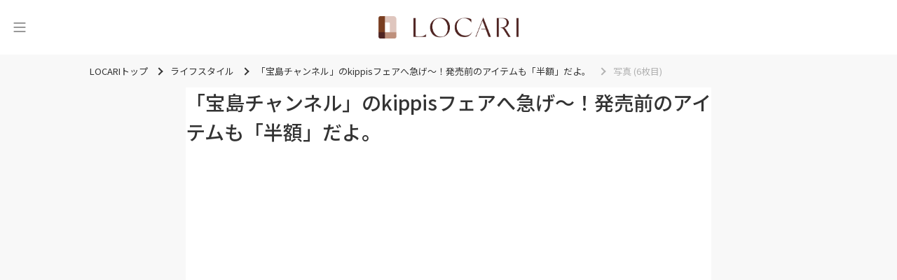

--- FILE ---
content_type: text/html; charset=utf-8
request_url: https://locari.jp/posts/2896160/pictures/50154204
body_size: 35799
content:
<!DOCTYPE html>
<html lang='ja'>
<head prefix='og: http://ogp.me/ns# fb: http://ogp.me/ns/fb# product: http://ogp.me/ns/product#'>
<meta charset='utf-8'>
<meta content='IE=Edge,chrome=1' http-equiv='X-UA-Compatible'>
<meta content='width=device-width, initial-scale=1.0, user-scalable=no' name='viewport'>
<meta content='#fff' name='theme-color'>
<meta content='559328734099733' property='fb:app_id'>
<meta content='347526695347288' property='fb:pages'>
<meta content='e0c4d476bc5b4c553c3de4aa5b1a0636' name='p:domain_verify'>
<meta content='0A49A332DFD825B055D70E6DB66A3F90' name='msvalidate.01'>
<link href='/static/logo/favicon.ico' rel='shortcut icon'>
<link href='/static/logo/symbol_256.png' rel='apple-touch-icon-precomposed'>
<link rel="alternate" type="application/atom+xml" title="LOCARI（ロカリ）編集部のピックアップ" href="https://locari.jp/?format=atom" />
<title>写真 (6枚目) - 「宝島チャンネル」のkippisフェアへ急げ～！発売前のアイテムも「半額」だよ。 - LOCARI（ロカリ）</title>
<meta name="description" content="写真 (6枚目) -">
<link rel="canonical" href="https://locari.jp/posts/2896160/pictures/50154204">
<meta property="og:type" content="article">
<meta property="og:title" content="写真 (6枚目) - 「宝島チャンネル」のkippisフェアへ急げ～！発売前のアイテムも「半額」だよ。">
<meta property="og:description" content="写真 (6枚目) - ">
<meta property="og:image" content="https://cdn.locari.jp/upload/post_element/picture/9782300/mobile_tbm_20230316124454.jpg">
<meta property="og:url" content="https://locari.jp/posts/2896160/pictures/50154204">
<meta property="og:image:width" content="640">
<meta property="og:image:height" content="640">
<meta name="twitter:card" content="summary_large_image">
<meta name="twitter:site" content="@locari_jp">
<meta property="al:ios:url" content="locari-app://" />
<meta property="al:ios:app_store_id" content="672151350" />
<meta property="al:ios:app_name" content="LOCARI（ロカリ）" />
<meta property="twitter:app:url:iphone" content="locari-app://" />
<meta property="twitter:app:id:iphone" content="672151350" />
<meta property="twitter:app:name:iphone" content="LOCARI（ロカリ）" />
<meta property="twitter:app:country" content="JP" />
<meta name="csrf-param" content="authenticity_token" />
<meta name="csrf-token" content="EqSOZdgtE2aRF/PVQuuc6Gwls8wCGLUhl+rov5JpgIl++pVU4JQeE0kw6crodWEqxoMcCXc0n+ouJr2uWxc9dA==" />
<link href='https://fonts.googleapis.com' rel='preconnect'>
<link crossorigin='' href='https://fonts.gstatic.com' rel='preconnect'>
<link href='https://fonts.googleapis.com/css2?family=Montserrat:ital,wght@0,100..900;1,100..900&amp;family=Noto+Sans+JP:wght@100..900&amp;display=swap' rel='stylesheet'>
<link rel="stylesheet" media="all" href="/assets/web_pc-d4f7089cc00d75c0b654bb8d15dbf0e45775cfcfd740b7c380ae7c9280a32ae1.css" />
<link href='https://cdnjs.cloudflare.com/ajax/libs/baguettebox.js/1.12.0/baguetteBox.min.css' rel='stylesheet'>
<script src='https://cdn.jsdelivr.net/npm/@splidejs/splide-extension-auto-scroll@0.5.3/dist/js/splide-extension-auto-scroll.min.js' type="379c1676a530818ba4f337f5-text/javascript"></script>
<script src='https://cdnjs.cloudflare.com/ajax/libs/baguettebox.js/1.12.0/baguetteBox.min.js' type="379c1676a530818ba4f337f5-text/javascript"></script>
<script type="379c1676a530818ba4f337f5-text/javascript">
  if (!window.console){ console = { log: function() {}} }
  window.locari = window.locari || {};
  window.locari.is_mobile = false;
  window.locari.no_ads = false;
  window.locari.video_autoplay = !window.locari.is_mobile;
  window.locari.is_supported_browser = false;
  window.locari.ga_tracker_id_firebase = 'G-DQE63D3FZ6';
</script>

<meta content='noarchive' name='robots'>
<meta content='ライフスタイル' name='category'>
<!-- fluct one -->
<script src="https://one.adingo.jp/tag/locari/4bad2e7c-e70b-46a8-a56b-d52324e294ed.js" type="379c1676a530818ba4f337f5-text/javascript"></script>

<script type='application/ld+json'>
{"@context":"http://schema.org","@type":"ImageObject","contentUrl":"https://cdn.locari.jp/upload/post_element/picture/9782300/w640_tbm_20230316124454.jpg"}

</script>


</head>

<body id='web_posts_pictures_default'><script src="/cdn-cgi/scripts/7d0fa10a/cloudflare-static/rocket-loader.min.js" data-cf-settings="379c1676a530818ba4f337f5-|49" defer></script></body>
<!-- Global site tag (gtag.js) - Google Analytics -->
<script async src="https://www.googletagmanager.com/gtag/js?id=UA-39765107-1" type="379c1676a530818ba4f337f5-text/javascript"></script>
<script type="379c1676a530818ba4f337f5-text/javascript">
  window.dataLayer = window.dataLayer || [];
  function gtag(){dataLayer.push(arguments);}
  gtag('js', new Date());

  gtag('config', 'UA-39765107-1');
</script>

<noscript><iframe src="//www.googletagmanager.com/ns.html?id=GTM-WVFHZ4"
height="0" width="0" style="display:none;visibility:hidden"></iframe></noscript>
<script type="379c1676a530818ba4f337f5-text/javascript">(function(w,d,s,l,i){w[l]=w[l]||[];w[l].push({'gtm.start':
new Date().getTime(),event:'gtm.js'});var f=d.getElementsByTagName(s)[0],
j=d.createElement(s),dl=l!='dataLayer'?'&l='+l:'';j.async=true;j.src=
'//www.googletagmanager.com/gtm.js?id='+i+dl;f.parentNode.insertBefore(j,f);
})(window,document,'script','dataLayer','GTM-WVFHZ4');</script>

<script type="379c1676a530818ba4f337f5-text/javascript">window.twttr = (function(d, s, id) {
  var js, fjs = d.getElementsByTagName(s)[0],
    t = window.twttr || {};
  if (d.getElementById(id)) return t;
  js = d.createElement(s);
  js.id = id;
  js.src = "https://platform.twitter.com/widgets.js";
  fjs.parentNode.insertBefore(js, fjs);

  t._e = [];
  t.ready = function(f) {
    t._e.push(f);
  };

  return t;
}(document, "script", "twitter-wjs"));</script>

<nav class='side-menu' id='side_menu'>
<div class='close-icon' id='close_button'>
<svg xmlns="http://www.w3.org/2000/svg" width="19" height="19" viewBox="0 0 19 19" fill="none">
  <path fill-rule="evenodd" clip-rule="evenodd" d="M1.05633 1.05609C1.35671 0.755718 1.8437 0.755718 2.14408 1.05609L18.7741 17.6861C19.0744 17.9865 19.0744 18.4735 18.7741 18.7738C18.4737 19.0742 17.9867 19.0742 17.6863 18.7738L1.05633 2.14383C0.755962 1.84346 0.755962 1.35646 1.05633 1.05609Z" fill="#343432"/>
  <path fill-rule="evenodd" clip-rule="evenodd" d="M18.7741 1.05609C19.0744 1.35646 19.0744 1.84346 18.7741 2.14383L2.14408 18.7738C1.8437 19.0742 1.35671 19.0742 1.05633 18.7738C0.755962 18.4735 0.755962 17.9865 1.05633 17.6861L17.6863 1.05609C17.9867 0.755718 18.4737 0.755718 18.7741 1.05609Z" fill="#343432"/>
</svg>

</div>
<div class='side-menu-content-box'>
<div class='search-box'>
<form id="search_form" action="/posts/search" accept-charset="UTF-8" method="get"><input type="hidden" name="search_default_action" id="search_default_action" value="/posts/search" disabled="disabled" autocomplete="off" />
<div class='search-field-wrapper'>
<span class='icon'>
<svg xmlns="http://www.w3.org/2000/svg" width="20" height="20" viewBox="0 0 20 20" fill="none">
  <path d="M15.2459 7.62404C15.2459 3.41986 11.826 0 7.62403 0C3.42205 0 0 3.41986 0 7.62404C0 11.8282 3.41986 15.2481 7.62403 15.2481C11.8282 15.2481 15.2459 11.826 15.2459 7.62404ZM7.62403 13.9314C4.14502 13.9314 1.31449 11.103 1.31449 7.62404C1.31449 4.14502 4.14502 1.31449 7.62403 1.31449C11.103 1.31449 13.9336 4.14502 13.9336 7.62404C13.9336 11.103 11.103 13.9314 7.62403 13.9314Z" fill="#666666"/>
  <path d="M19.3735 16.7596L16.1509 13.5347C15.7916 13.1754 15.3162 12.9783 14.8079 12.9783C14.3018 12.9783 13.8242 13.1754 13.4649 13.5347C13.1056 13.894 12.9084 14.3694 12.9084 14.8777C12.9084 15.386 13.1056 15.8614 13.4649 16.2207L16.6876 19.4434C17.0469 19.8027 17.5223 19.9998 18.0306 19.9998C18.5367 19.9998 19.0142 19.8027 19.3735 19.4434C19.7328 19.0841 19.93 18.6087 19.93 18.1004C19.93 17.5943 19.7328 17.1167 19.3735 16.7596ZM18.4446 18.5145C18.2234 18.7357 17.84 18.7357 17.6187 18.5145L14.396 15.2918C14.2865 15.1822 14.2251 15.0354 14.2251 14.8799C14.2251 14.7244 14.2865 14.5776 14.396 14.468C14.5056 14.3585 14.6523 14.2971 14.8079 14.2971C14.9634 14.2971 15.1102 14.3585 15.2198 14.468L18.4424 17.6907C18.552 17.8003 18.6133 17.947 18.6133 18.1026C18.6133 18.2581 18.5542 18.4049 18.4446 18.5145Z" fill="#666666"/>
</svg>

</span>
<input type="text" name="keyword" id="search_keyword_field" class="search-keyword-field" placeholder="キーワードで探す" disabled="disabled" />
</div>
</form></div>
<div class='trending-tags-box'>
<a class="trending-tag-box" href="/post_tags/1242">#コンビニスイーツ
</a><a class="trending-tag-box" href="/post_tags/794">#髪型
</a><a class="trending-tag-box" href="/post_tags/13834">#お取り寄せ
</a><a class="trending-tag-box" href="/post_tags/2250">#インナー
</a><a class="trending-tag-box" href="/post_tags/236">#カラーデニム
</a><a class="trending-tag-box" href="/post_tags/1639">#朝活
</a><a class="trending-tag-box" href="/post_tags/44041">#日本 国内 
</a><a class="trending-tag-box" href="/post_tags/802">#キャップ
</a><a class="trending-tag-box" href="/post_tags/10">#リップ
</a><a class="trending-tag-box" href="/post_tags/4317">#カーディガン
</a></div>
<div class='cards-box'>
<a class="card-box" href="/pickup_posts"><div class='icon-box'>
<svg width="17" height="16" viewBox="0 0 17 16" fill="none" xmlns="http://www.w3.org/2000/svg" xmlns:xlink="http://www.w3.org/1999/xlink">
<rect x="0.5" width="16" height="16" fill="url(#pattern0_429_1077)"/>
<rect x="0.5" width="16" height="16" fill="#AA998A" style="mix-blend-mode:lighten"/>
<defs>
<pattern id="pattern0_429_1077" patternContentUnits="objectBoundingBox" width="1" height="1">
<use xlink:href="#image0_429_1077" transform="scale(0.00390625)"/>
</pattern>
<image id="image0_429_1077" width="256" height="256" xlink:href="[data-uri]"/>
</defs>
</svg>

</div>
<div class='title'>
ピックアップ
</div>
</a><a class="card-box" href="/posts"><div class='icon-box'>
<svg width="17" height="16" viewBox="0 0 17 16" fill="none" xmlns="http://www.w3.org/2000/svg" xmlns:xlink="http://www.w3.org/1999/xlink">
<path d="M0.5 0H16.5V16H0.5V0Z" fill="url(#pattern0_443_1134)"/>
<path d="M0.5 0H16.5V16H0.5V0Z" fill="#AA998A" style="mix-blend-mode:lighten"/>
<defs>
<pattern id="pattern0_443_1134" patternContentUnits="objectBoundingBox" width="1" height="1">
<use xlink:href="#image0_443_1134" transform="scale(0.00390625)"/>
</pattern>
<image id="image0_443_1134" width="256" height="256" xlink:href="[data-uri]"/>
</defs>
</svg>

</div>
<div class='title'>
新着記事
</div>
</a><a class="card-box" href="/posts/popular_daily"><div class='icon-box'>
<svg width="17" height="16" viewBox="0 0 17 16" fill="none" xmlns="http://www.w3.org/2000/svg" xmlns:xlink="http://www.w3.org/1999/xlink">
<rect x="0.5" width="16" height="16" fill="url(#pattern0_429_1083)"/>
<rect x="0.5" width="16" height="16" fill="#AA998A" style="mix-blend-mode:lighten"/>
<defs>
<pattern id="pattern0_429_1083" patternContentUnits="objectBoundingBox" width="1" height="1">
<use xlink:href="#image0_429_1083" transform="scale(0.00390625)"/>
</pattern>
<image id="image0_429_1083" width="256" height="256" xlink:href="[data-uri]"/>
</defs>
</svg>

</div>
<div class='title'>
ランキング
</div>
</a></div>
<div class='categories-wrapper'>
<div class='title'>
<div class='eng'>CATEGORY</div>
<div class='jpn'>カテゴリー</div>
</div>
<div class='side-menu__categories-box'>
<a class="post-category-34 category-box" href="/post_categories/34"><img class="image-box" src="https://cdn.locari.jp/upload/post_element/picture/13223857/icon_thumbnail.jpg" />
<div class='title'>
ファッション
</div>
</a><a class="post-category-47 category-box" href="/post_categories/47"><img class="image-box" src="https://cdn.locari.jp/upload/post_element/picture/13217176/icon_bfab5658-afdf-415e-94e8-de32015b549b-1200x1200.jpg" />
<div class='title'>
ヘアスタイル
</div>
</a><a class="post-category-19 category-box" href="/post_categories/19"><img class="image-box" src="https://cdn.locari.jp/upload/post_element/picture/13216284/icon_main-7-2.jpg" />
<div class='title'>
恋愛・結婚
</div>
</a><a class="post-category-66 category-box" href="/post_categories/66"><img class="image-box" src="https://cdn.locari.jp/upload/post_element/picture/13224514/icon_7abbed99-103e-4b7a-891f-48c5fde5f55f-1200x1200.png" />
<div class='title'>
ビューティ
</div>
</a><a class="post-category-46 category-box" href="/post_categories/46"><img class="image-box" src="https://cdn.locari.jp/upload/post_element/picture/13221461/icon_l_qWr6ST7ip9umhlvSpieZKdobw5OORBrUmeRm9r3i.jpg" />
<div class='title'>
旅行・おでかけ
</div>
</a><a class="post-category-27 category-box" href="/post_categories/27"><img class="image-box" src="https://cdn.locari.jp/upload/post_element/picture/13221835/icon_KVMs3rp6Oj8TIAaUuCAXVeQCDChyl500jfKgispW.jpg" />
<div class='title'>
グルメ
</div>
</a><a class="post-category-56 category-box" href="/post_categories/56"><img class="image-box" src="https://cdn.locari.jp/upload/post/external_post/3568744/icon_23cb2e25f52542ac2b1ba045a32902f2_20260128104944.jpg?v=4981075" />
<div class='title'>
レシピ
</div>
</a><a class="post-category-61 category-box" href="/post_categories/61"><img class="image-box" src="https://cdn.locari.jp/upload/post_element/picture/13216989/icon_558GUF5IL7jydiG3rSM8B4HDcjr7y9kDCVic8BkB.jpg" />
<div class='title'>
100yen
</div>
</a><a class="post-category-38 category-box" href="/post_categories/38"><img class="image-box" src="https://cdn.locari.jp/upload/post_element/picture/13220561/icon_a00ccacbcb7ba679b402efa6cd346a4a.jpg" />
<div class='title'>
インテリア
</div>
</a><a class="post-category-25 category-box" href="/post_categories/25"><img class="image-box" src="https://cdn.locari.jp/upload/post_element/picture/13224014/icon_thumbnail.jpg" />
<div class='title'>
ライフスタイル
</div>
</a><a class="post-category-67 category-box" href="/post_categories/67"><img class="image-box" src="https://cdn.locari.jp/upload/post_element/picture/13215948/icon_lucky-signdream-top-680x415.jpg" />
<div class='title'>
占い
</div>
</a><a class="post-category-69 category-box" href="/post_categories/69"><img class="image-box" src="https://cdn.locari.jp/upload/post_element/picture/13214549/icon_IMG_0277.jpeg" />
<div class='title'>
エンタメ
</div>
</a><a class="post-category-70 category-box" href="/post_categories/70"><img class="image-box" src="https://cdn.locari.jp/upload/post_element/picture/13219331/icon_CLoM8ssgY5DKF4lUVwlxvTXBKl1X0FjoT2VGtsbz.jpg" />
<div class='title'>
子育て
</div>
</a><a class="post-category-71 category-box" href="/post_categories/71"><img class="image-box" src="https://cdn.locari.jp/upload/post_element/picture/13219167/icon_ovQ8Av4uUqWRMlNAv89ygb6UTWowV5B4Zsw4MtbK.png" />
<div class='title'>
節約・マネー
</div>
</a><a class="post-category-74 category-box" href="/post_categories/74"><img class="image-box" src="https://cdn.locari.jp/upload/post_element/picture/13179992/icon_bGYzVf4kLXZgTJSsj6Hbh7SCq9vUsRxtlIxJXjcC.jpg" />
<div class='title'>
お掃除
</div>
</a></div>
</div>
<div class='bottom-box'>
<div class='buttons-box'>
<a class="button-secondary" href="/users/sign_in">ログイン</a>
<a class="button-primary" href="/users/sign_up">無料会員登録</a>
</div>
</div>
</div>
</nav>

<div id='signup-login-modal'>
<p>
<span>
無料の会員登録をすると
<br>
お気に入りができます
</span>
</p>
<ul id='signup-login-wrapper'>
<li><a class="signup-modal" href="/users/sign_up">会員登録</a></li>
<li><a class="login-modal" href="/users/sign_in">ログイン</a></li>
</ul>
</div>

<div class='content-outer'>
<header class='header'>
<div class='header-inner'>
<button aria-label='メニュー' class='header-toggle' id='menu_trigger' type='button'>
<svg width="24" height="26" viewBox="0 0 24 26" fill="none" xmlns="http://www.w3.org/2000/svg">
<path d="M4 7H20" stroke="#333333" stroke-linecap="round"/>
<path d="M4 13H20" stroke="#333333" stroke-linecap="round"/>
<path d="M4 19H20" stroke="#333333" stroke-linecap="round"/>
</svg>

</button>
<div class='logo'>
<a class="logo-link" aria-label="<span class=&quot;translation_missing&quot; title=&quot;translation missing: ja.layouts.web.header.title&quot;>Title</span>" href="/"><img class="image" src="/static/logo/locari_logo_horizontal.png" />
</a></div>
</div>
</header>


<div class='breadcrumbs-container'>
<ul class='breadcrumbs' itemscope='itemscope' itemtype='https://schema.org/BreadcrumbList'>
<li class='' itemprop='itemListElement' itemscope='itemscope' itemtype='https://schema.org/ListItem'>
<a href='/' itemprop='item'>
<span itemprop='name'>LOCARIトップ</span>
</a>
<meta content='1' itemprop='position'>
</li>
<li class='' itemprop='itemListElement' itemscope='itemscope' itemtype='https://schema.org/ListItem'>
<a href='/post_categories/25' itemprop='item'>
<span itemprop='name'>ライフスタイル</span>
</a>
<meta content='2' itemprop='position'>
</li>
<li class='' itemprop='itemListElement' itemscope='itemscope' itemtype='https://schema.org/ListItem'>
<a href='/posts/2896160' itemprop='item'>
<span itemprop='name'>「宝島チャンネル」のkippisフェアへ急げ～！発売前のアイテムも「半額」だよ。</span>
</a>
<meta content='3' itemprop='position'>
</li>
<li class='current' itemprop='itemListElement' itemscope='itemscope' itemtype='https://schema.org/ListItem'>
<span itemprop='name'>写真 (6枚目)</span>
<meta content='/posts/2896160/pictures/50154204' itemprop='item'>
<meta content='4' itemprop='position'>
</li>
</ul>
</div>

<div class='content'>
<section>
<div class='content-2column'>
<main class='content__main'>
<article>
<section class='post-show content-body'>
<h1 class='post-title'>
「宝島チャンネル」のkippisフェアへ急げ～！発売前のアイテムも「半額」だよ。
</h1>
<section aria-label='記事の写真一覧' class='splide' id='main-carousel'>
<div class='splide__track'>
<ul class='splide__list'>
<li class='splide__slide'>
<img alt="picture" width="1000" height="1000" loading="lazy" class=" post-element-image-source" src="https://cdn.locari.jp/upload/post_element/picture/9782294/w640_tbm_20230316123736.jpg" />
</li>
<li class='splide__slide'>
<img alt="picture" width="800" height="800" loading="lazy" class=" post-element-image-source" src="https://cdn.locari.jp/upload/post_element/picture/9782295/w640_tbm_20230316124051.jpg" />
</li>
<li class='splide__slide'>
<img alt="picture" width="641" height="645" loading="lazy" class=" post-element-image-source" src="https://cdn.locari.jp/upload/post_element/picture/9782296/w640_tbm_20230316124213.jpg" />
</li>
<li class='splide__slide'>
<img alt="picture" width="750" height="750" loading="lazy" class=" post-element-image-source" src="https://cdn.locari.jp/upload/post_element/picture/9782297/w640_tbm_20230316124302.jpg" />
</li>
<li class='splide__slide'>
<img alt="picture" width="800" height="800" loading="lazy" class=" post-element-image-source" src="https://cdn.locari.jp/upload/post_element/picture/9782298/w640_tbm_20230316124345.jpg" />
</li>
<li class='splide__slide'>
<img alt="picture" width="800" height="800" class=" post-element-image-source" src="https://cdn.locari.jp/upload/post_element/picture/9782300/w640_tbm_20230316124454.jpg" />
</li>
<li class='splide__slide'>
<img alt="picture" width="800" height="800" loading="lazy" class=" post-element-image-source" src="https://cdn.locari.jp/upload/post_element/picture/9782302/w640_tbm_20230316124549.jpg" />
</li>
<li class='splide__slide'>
<img alt="picture" width="800" height="800" loading="lazy" class=" post-element-image-source" src="https://cdn.locari.jp/upload/post_element/picture/9782305/w640_tbm_20230316124648.jpg" />
</li>
</ul>
</div>
</section>
<ul class='thumbnails' id='thumbnails'>
<li class='thumbnail' id='50154185'>
<img alt="picture" width="1000" height="1000" loading="lazy" class=" post-element-image-source" src="https://cdn.locari.jp/upload/post_element/picture/9782294/w640_tbm_20230316123736.jpg" />
</li>
<li class='thumbnail' id='50154191'>
<img alt="picture" width="800" height="800" loading="lazy" class=" post-element-image-source" src="https://cdn.locari.jp/upload/post_element/picture/9782295/w640_tbm_20230316124051.jpg" />
</li>
<li class='thumbnail' id='50154194'>
<img alt="picture" width="641" height="645" loading="lazy" class=" post-element-image-source" src="https://cdn.locari.jp/upload/post_element/picture/9782296/w640_tbm_20230316124213.jpg" />
</li>
<li class='thumbnail' id='50154197'>
<img alt="picture" width="750" height="750" loading="lazy" class=" post-element-image-source" src="https://cdn.locari.jp/upload/post_element/picture/9782297/w640_tbm_20230316124302.jpg" />
</li>
<li class='thumbnail' id='50154199'>
<img alt="picture" width="800" height="800" loading="lazy" class=" post-element-image-source" src="https://cdn.locari.jp/upload/post_element/picture/9782298/w640_tbm_20230316124345.jpg" />
</li>
<li class='thumbnail' id='50154204'>
<img alt="picture" width="800" height="800" loading="lazy" class=" post-element-image-source" src="https://cdn.locari.jp/upload/post_element/picture/9782300/w640_tbm_20230316124454.jpg" />
</li>
<li class='thumbnail' id='50154210'>
<img alt="picture" width="800" height="800" loading="lazy" class=" post-element-image-source" src="https://cdn.locari.jp/upload/post_element/picture/9782302/w640_tbm_20230316124549.jpg" />
</li>
<li class='thumbnail' id='50154215'>
<img alt="picture" width="800" height="800" loading="lazy" class=" post-element-image-source" src="https://cdn.locari.jp/upload/post_element/picture/9782305/w640_tbm_20230316124648.jpg" />
</li>
</ul>
</section>
<a class="btn-locari link-button-white" href="/posts/2896160">記事本文に戻る</a>
<!-- /62532913/p_locari_728x90_overlay_13614 -->
<style type="text/css">
#fluct-pc-sticky-ad {
  width: 100%;
  height: 90px;
  position: fixed;
  bottom: 0px;
  left: 0px;
  z-index: 2147483646;
  border: 0px;
  background: rgba(50, 50, 50, 0.1);
  opacity: 1;
}

#div-gpt-ad-1620713000760-0 {
  text-align: center;
  margin: 0px;
}

#fluct-pc-sticky-ad-close-button {
  width: 30px;
  height: 30px;
  background-size: 30px;
  margin: 10px;
  position: absolute;
  top: 0px;
  left: 0px;
  background-repeat: no-repeat;
  background-image: url("[data-uri]");
  }
</style>
<div id="fluct-pc-sticky-ad" style="display: none;">
  <div id="div-gpt-ad-1620713000760-0"></div>
  <div id="fluct-pc-sticky-ad-close-button"></div>
  <script type="379c1676a530818ba4f337f5-text/javascript">
    googletag.cmd.push(function() {
        googletag.pubads().addEventListener('slotRenderEnded', function(e) {
            var stickyGptDivId = 'div-gpt-ad-1620713000760-0'
            var fluctStickyAdDivId = 'fluct-pc-sticky-ad';
            var closeButtionId = 'fluct-pc-sticky-ad-close-button';
            var slot = e.slot;

            if (slot.getSlotElementId() === stickyGptDivId && !e.isEmpty) {
                var fluctStickyAdDiv = document.getElementById(fluctStickyAdDivId);
                fluctStickyAdDiv.style.display = 'block';

                var closeButton = document.getElementById(closeButtionId);
                closeButton.addEventListener('click', function() {
                    document.getElementById(fluctStickyAdDivId).style.display = 'none';
                });
            }
        });
        googletag.display('div-gpt-ad-1620713000760-0');
    });
  </script>
</div>


</article>
</main>
<aside class='content__aside'>
<div class='side-ad'><!-- /62532913/p_locari_300x250_1st-rectangle_13614 -->
<div id='div-gpt-ad-1584494101905-0'>
  <script type="379c1676a530818ba4f337f5-text/javascript">
    googletag.cmd.push(function() { googletag.display('div-gpt-ad-1584494101905-0'); });
  </script>
</div></div>
</aside>

</div>
</section>

</div>
<div class='footer-ad-2column'>
<div class='footer-ad-left'>
<!-- /62532913/p_locari_300x250_footer-1_13614 -->
<div id='div-gpt-ad-1584494042683-0'>
  <script type="379c1676a530818ba4f337f5-text/javascript">
    googletag.cmd.push(function() { googletag.display('div-gpt-ad-1584494042683-0'); });
  </script>
</div>
</div>
<div class='footer-ad-right'>
<!-- /62532913/p_locari_300x250_footer-2_13614 -->
<div id='div-gpt-ad-1584494081446-0'>
  <script type="379c1676a530818ba4f337f5-text/javascript">
    googletag.cmd.push(function() { googletag.display('div-gpt-ad-1584494081446-0'); });
  </script>
</div>
</div>
</div>
<footer class='footer' id='footer'>
<div class='footer__inner'>
<div class='footer__content'>
<div class='footer__logo-and-sns'>
<a class="footer-logo-link" aria-label="<span class=&quot;translation_missing&quot; title=&quot;translation missing: ja.layouts.web.footer.title&quot;>Title</span>" href="/"><img class="image" src="/static/logo/locari_logo_horizontal.png" />
</a><div class='footer__store-icons'>
<div class='footer__store-icon'>
<a class="lazyload footer__app-store-icon text-hide" target="_blank" data-bg="/assets/web/shared/icons/store_app-f96922ed57e0500eb65ae9815e515c679ca42eaf81bf4c7fd3439917c89eadcc.png" href="https://app.adjust.com/ttwx0t">App Store LOCARI</a>
</div>
<div class='footer__store-icon'>
<a class="lazyload footer__google-play-icon text-hide" target="_blank" data-bg="/assets/web/shared/icons/store_google-d6ca0dfe71cc8f0e9a75a149dff23ebad7b466426cc40daca967296cca1a9aff.png" href="https://app.adjust.com/u474kt">Google Play LOCARI</a>
</div>
</div>
</div>
<div class='footer__nav-and-sns'>
<nav>
<ul class='footer__post-categories'>
<li class='post-categories-list-el'>
<a class="post-category-0 post-categories-list-el-link" href="/pickup_posts">ピックアップ</a>
<li class='post-categories-list-el'>
<a class="post-category-0 post-categories-list-el-link" href="/posts">新着</a>
</li>
<li class='post-categories-list-el'>
<a class="post-category-0 post-categories-list-el-link" href="/posts/popular_daily">ランキング</a>
</li>
<li class='post-categories-list-el'>
<a class="post-category-0 post-categories-list-el-link" href="/post_collections">まとめ</a>
</li>
</li>
<li class='post-categories-list-el'>
<a class="post-category-34 post-categories-list-el-link" href="/post_categories/34">ファッション</a>
</li>
<li class='post-categories-list-el'>
<a class="post-category-47 post-categories-list-el-link" href="/post_categories/47">ヘアスタイル</a>
</li>
<li class='post-categories-list-el'>
<a class="post-category-19 post-categories-list-el-link" href="/post_categories/19">恋愛・結婚</a>
</li>
<li class='post-categories-list-el'>
<a class="post-category-66 post-categories-list-el-link" href="/post_categories/66">ビューティ</a>
</li>
<li class='post-categories-list-el'>
<a class="post-category-46 post-categories-list-el-link" href="/post_categories/46">旅行・おでかけ</a>
</li>
<li class='post-categories-list-el'>
<a class="post-category-27 post-categories-list-el-link" href="/post_categories/27">グルメ</a>
</li>
<li class='post-categories-list-el'>
<a class="post-category-56 post-categories-list-el-link" href="/post_categories/56">レシピ</a>
</li>
<li class='post-categories-list-el'>
<a class="post-category-61 post-categories-list-el-link" href="/post_categories/61">100yen</a>
</li>
<li class='post-categories-list-el'>
<a class="post-category-38 post-categories-list-el-link" href="/post_categories/38">インテリア</a>
</li>
<li class='post-categories-list-el'>
<a class="post-category-25 post-categories-list-el-link" href="/post_categories/25">ライフスタイル</a>
</li>
<li class='post-categories-list-el'>
<a class="post-category-67 post-categories-list-el-link" href="/post_categories/67">占い</a>
</li>
<li class='post-categories-list-el'>
<a class="post-category-69 post-categories-list-el-link" href="/post_categories/69">エンタメ</a>
</li>
<li class='post-categories-list-el'>
<a class="post-category-70 post-categories-list-el-link" href="/post_categories/70">子育て</a>
</li>
<li class='post-categories-list-el'>
<a class="post-category-71 post-categories-list-el-link" href="/post_categories/71">節約・マネー</a>
</li>
<li class='post-categories-list-el'>
<a class="post-category-74 post-categories-list-el-link" href="/post_categories/74">お掃除</a>
</li>
<li class='post-categories-list-el'>
<a class="post-category-0 post-categories-list-el-link" href="/post_categories/interviews">インタビュー</a>
</li>
<li class='post-categories-list-el'>
<a class="post-category-0 post-categories-list-el-link" href="/post_categories/features">特集</a>
</li>

</ul>
</nav>
<nav class='footer__shops'>
<div class='title'>おすすめ施設</div>
<ul class='footer__shops-list'>
<li class='shops-list-el'>
<a class="link" href="/restaurants">飲食店</a>
</li>
<li class='shops-list-el'>
<a class="link" href="/hotels">宿泊施設</a>
</li>
<li class='shops-list-el'>
<a class="link" href="/salons">サロン&amp;ジム</a>
</li>
</ul>
<div class='title'>おすすめグルメ・商品</div>
<ul class='footer__shops-list'>
<li class='shops-list-el'>
<a class="link" href="/gourmets">お取り寄せ・グルメ</a>
</li>
<li class='shops-list-el'>
<a class="link" href="/livings">住まい・暮らし</a>
</li>
</ul>
</nav>
<div class='footer__sns-link-container'>
<ul class='official-sns-links__container list-unstyled'>
<li class='official-sns-links__icon'>
<a class="lazyload official-sns-links__link" target="_blank" title="X" data-bg="/static/icons/x_black_icon.png" href="https://x.com/locari_jp"></a>
</li>
<li class='official-sns-links__icon'>
<a class="lazyload official-sns-links__link" target="_blank" title="Facebook" data-bg="/static/icons/facebook_color_icon.png" href="https://www.facebook.com/locarijp/"></a>
</li>
<li class='official-sns-links__icon'>
<a class="lazyload official-sns-links__link official-sns-links__link--instagram" target="_blank" title="Instagram" data-bg="/static/icons/instagram_color_icon.png" href="https://www.instagram.com/locari_jp/"></a>
</li>
</ul>
</div>
</div>
</div>
<div class='footer__static-pages'>
<ul class='footer__static-links-container'>
<li><a href="/">LOCARIトップ</a></li>
<li><a target="_blank" href="//corporate.locari.jp">会社概要</a></li>
<li><a href="/user_policy">利用規約</a></li>
<li><a href="https://fisminc.com/privacy-policy/">プライバシーポリシー</a></li>
<li><a href="/personal_data">パーソナルデータの外部送信について</a></li>
<li><a href="/media_policy">メディアポリシー</a></li>
<li><a href="/contacts/new">お問い合わせ</a></li>
<li><a href="https://locari.jp/posts/11639">プレスリリースや新商品のサンプルの送付</a></li>
<li><a href="/post_tags">タグ一覧</a></li>
</ul>

</div>
<small class='footer-copyright'>
&copy;
<a target="_blank" href="https://corporate.locari.jp">2013-2026 LOCARI, Inc.</a>
and <a target="_blank" href="http://artless.co.jp">Logo Design by artless, Inc.</a>
</small>

</div>
</footer>


</div>
<script src="/packs/js/web_pc-755bf888aaea25b19461.js" type="379c1676a530818ba4f337f5-text/javascript"></script>
<script type="379c1676a530818ba4f337f5-text/javascript">
  var splide = new Splide( '#main-carousel', {
    pagination: false,
  } );
  
  splide.on( 'mounted', function () {
    splide.go( 5 );
  } );
  
  var thumbnails = document.getElementsByClassName( 'thumbnail' );
  var current;
  
  for ( var i = 0; i < thumbnails.length; i++ ) {
    initThumbnail( thumbnails[ i ], i );
  }
  
  function initThumbnail( thumbnail, index ) {
    thumbnail.addEventListener( 'click', function () {
      splide.go( index );
    } );
  }
  
  splide.on( 'mounted move', function () {
    var thumbnail = thumbnails[ splide.index ];
  
    if ( thumbnail ) {
      if ( current ) {
        current.classList.remove( 'is-active' );
      }
  
      thumbnail.classList.add( 'is-active' );
      document.title = '写真 (' + (splide.index + 1) + '枚目) - 「宝島チャンネル」のkippisフェアへ急げ～！発売前のアイテムも「半額」だよ。 - LOCARI（ロカリ）';
      document.querySelector('.breadcrumbs .current [itemprop="name"]').textContent = '写真 (' + (splide.index + 1) + '枚目)';
      history.pushState({}, '', '/posts/2896160/pictures/' + thumbnail.id);
      current = thumbnail;
    }
  } );
  
  splide.mount();
</script>



</html>

